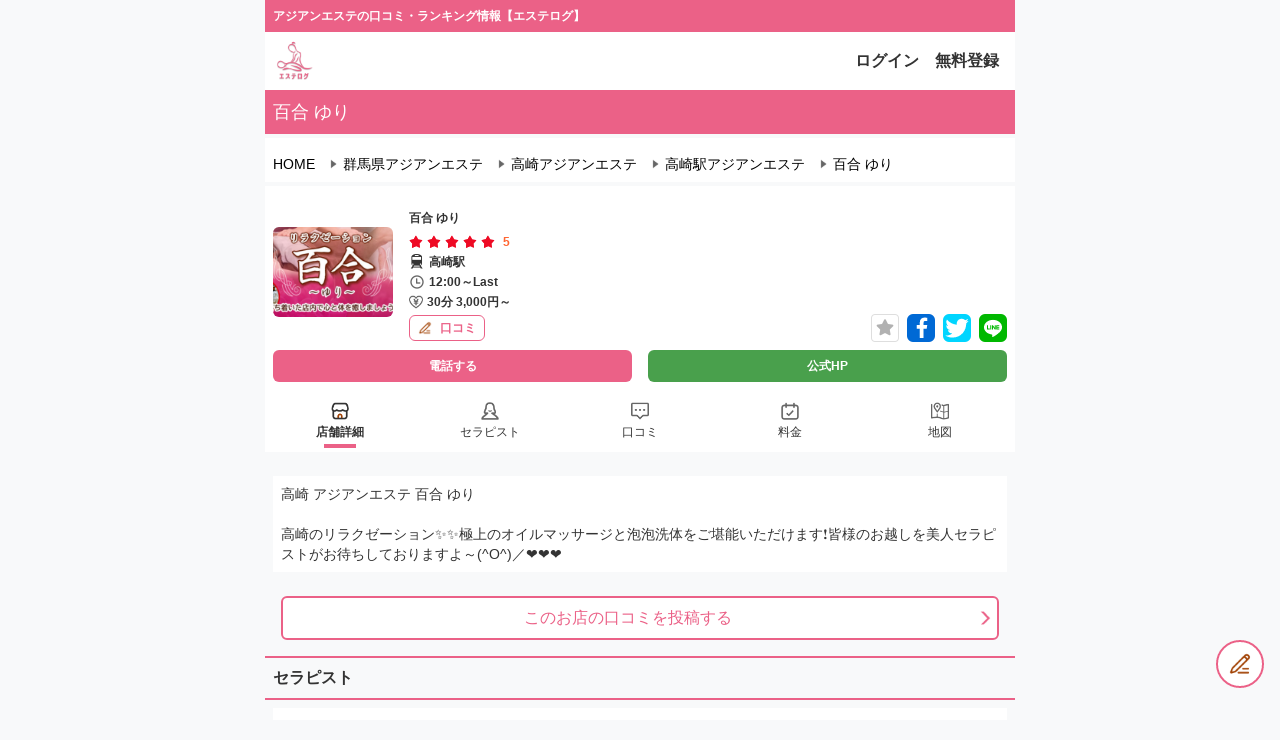

--- FILE ---
content_type: application/javascript; charset=UTF-8
request_url: https://www.estelog.com/_nuxt/4105d1d.js
body_size: 4159
content:
(window.webpackJsonp=window.webpackJsonp||[]).push([[12],{400:function(t,e,n){"use strict";var r={props:{desc:{type:String,default:"データなし"}}},l=n(11),component=Object(l.a)(r,(function(){var t=this,e=t._self._c;return e("div",{staticClass:"flex justify-center items-center py-16 bg-white"},[e("span",{staticClass:"text-center",domProps:{innerHTML:t._s(t.desc)}})])}),[],!1,null,null,null);e.a=component.exports},401:function(t,e,n){var content=n(405);content.__esModule&&(content=content.default),"string"==typeof content&&(content=[[t.i,content,""]]),content.locals&&(t.exports=content.locals);(0,n(64).default)("1ac053a8",content,!0,{sourceMap:!1})},404:function(t,e,n){"use strict";n(401)},405:function(t,e,n){var r=n(63)((function(i){return i[1]}));r.push([t.i,"[data-v-6502c15d] .van-pagination__item{color:#a14204}[data-v-6502c15d] .van-pagination__item--active{background-color:#a14204;color:#fff}[data-v-6502c15d] .van-pagination{border:1px solid #666}[data-v-6502c15d] .van-pagination>li{border-right:1px solid #666}[data-v-6502c15d] .van-pagination>li:last-child{border-right:none}",""]),r.locals={},t.exports=r},406:function(t,e,n){"use strict";n(137),n(94),n(138);var r={extends:n(136).a,props:{baseUrl:String,click:!1,showPageSize:{type:Number,default:5},pagination:{current:0,total:0,limit:20}},methods:{action:function(t){this.pagination.current=t,this.$emit("action")}},computed:{containQuery:function(){return!!this.baseUrl&&this.baseUrl.includes("?")},all:function(){if(this.pagination){var t=this.pagination,e=t.total,n=t.limit,r=e%n,l=(e-r)/n;return r>0&&(l+=1),l}return 1},total:function(){return parseInt(this.pagination.total)},cur:function(){return parseInt(this.pagination.current)},num:function(){return 5},indexs:function(){var t=1,e=this.all,n=[];for(this.all>=this.num&&(this.cur>3&&this.cur<this.all-2?(t=this.cur-(this.num-1)/2,e=this.cur+(this.num-1)/2):this.cur<=3?(t=1,e=this.num):(e=this.all,t=this.all-(this.num-1)));t<=e;)n.push(t),t++;return n}}},l=(n(404),n(11)),component=Object(l.a)(r,(function(){var t=this,e=t._self._c;return e("ul",{staticClass:"flex items-center justify-center py-2 bg-white mt-2"},[t.click?[t.cur>1?e("span",{staticClass:"p-2 px-3 border text-theme mr-1 cursor-pointer",on:{click:function(e){return e.stopPropagation(),t.action(t.cur-1)}}},[t._v("\n                <<\n            ")]):t._e(),t._v(" "),t._l(t.indexs,(function(n){return e("span",{staticClass:"p-2 px-3 border mr-1 cursor-pointer",class:{"bg-theme2 text-white":t.cur==n,"text-theme":t.cur!=n},on:{click:function(e){return e.stopPropagation(),t.action(n)}}},[t._v("\n                "+t._s(n)+"\n            ")])})),t._v(" "),t.cur!=t.all?e("span",{staticClass:"p-2 px-3 border text-theme mr-1 cursor-pointer",on:{click:function(e){return e.stopPropagation(),t.action(t.cur+1)}}},[t._v("\n                >>\n            ")]):t._e()]:[t.cur>1?e("a",{staticClass:"p-2 px-3 border text-theme mr-1",attrs:{href:t.baseUrl+(t.containQuery?"&":"?")+"page="+(t.cur-1)}},[t._v("\n                <<\n            ")]):t._e(),t._v(" "),t._l(t.indexs,(function(n){return e("a",{staticClass:"p-2 px-3 border mr-1",class:{"bg-theme2 text-white":t.cur==n,"text-theme":t.cur!=n},attrs:{href:t.baseUrl+(t.containQuery?"&":"?")+"page="+n}},[t._v("\n                "+t._s(n)+"\n            ")])})),t._v(" "),t.cur!=t.all?e("a",{staticClass:"p-2 px-3 border text-theme mr-1",attrs:{href:t.baseUrl+(t.containQuery?"&":"?")+"page="+(t.cur+1)}},[t._v("\n                >>\n            ")]):t._e()]],2)}),[],!1,null,"6502c15d",null);e.a=component.exports},413:function(t,e,n){var content=n(426);content.__esModule&&(content=content.default),"string"==typeof content&&(content=[[t.i,content,""]]),content.locals&&(t.exports=content.locals);(0,n(64).default)("3fcffaa4",content,!0,{sourceMap:!1})},418:function(t,e,n){"use strict";n(42);e.a={getQueryParams:function(t){for(var e=t.split("?"),n=e[e.length-1].split("&"),i=0;i<n.length;i++){var r=n[i].split("=");if(r[0]==variable)return"client"===variable&&r[1]&&localStorage.setItem(variable,r[1]),r[1]}},getFullPath:function(t){var path=t.path;return"https://www.estelog.com".concat(path)}}},421:function(t,e,n){var content=n(431);content.__esModule&&(content=content.default),"string"==typeof content&&(content=[[t.i,content,""]]),content.locals&&(t.exports=content.locals);(0,n(64).default)("93003982",content,!0,{sourceMap:!1})},423:function(t,e,n){var content=n(435);content.__esModule&&(content=content.default),"string"==typeof content&&(content=[[t.i,content,""]]),content.locals&&(t.exports=content.locals);(0,n(64).default)("58496a57",content,!0,{sourceMap:!1})},424:function(t,e,n){"use strict";var r={props:{schedule:Object,onlyToday:!1},computed:{hasSchedule:function(){return null!=this.schedule},working:function(){if(!this.hasSchedule)return!1;var t=new Date,e=function(t){return t>9?"".concat(t):"0".concat(t)};if(e(t.getFullYear())+"-"+e(t.getMonth()+1)+"-"+e(t.getDate())!=this.schedule.date)return!1;var n=e(t.getHours())+":"+e(t.getMinutes());return n>=this.schedule.start&&n<=this.schedule.end||void 0},isToday:function(){if(!this.hasSchedule)return!1;var t=new Date,e=function(t){return t>9?"".concat(t):"0".concat(t)};return e(t.getFullYear())+"-"+e(t.getMonth()+1)+"-"+e(t.getDate())==this.schedule.date}}},l=(n(425),n(11)),component=Object(l.a)(r,(function(){var t=this,e=t._self._c;return t.hasSchedule?e("div",{staticClass:"flex justify-center items-center py-3 text-white font-bold text-sm",class:{working:t.working,normal:!t.working}},[t.working?e("span",[t._v("現在出勤中")]):e("span",[t._v(t._s(t.schedule.start)+"~"+t._s(t.schedule.end))])]):t._e()}),[],!1,null,"bfe3bf10",null);e.a=component.exports},425:function(t,e,n){"use strict";n(413)},426:function(t,e,n){var r=n(63)((function(i){return i[1]}));r.push([t.i,".working[data-v-bfe3bf10]{background:rgba(233,16,16,.5)}.normal[data-v-bfe3bf10]{background:rgba(161,66,4,.5)}",""]),r.locals={},t.exports=r},428:function(t,e,n){"use strict";n(137);var r={props:{level:{type:Number,default:1}}},l=(n(430),n(11)),component=Object(l.a)(r,(function(){var t=this,e=t._self._c;return t.level?e("div",{staticClass:"flex justify-center items-center",class:{"rank-bg":t.level>6},staticStyle:{width:"30px",height:"30px"}},[1==t.level?e("nuxt-img",{staticClass:"w-full h-full",attrs:{alt:"icon",src:"/image/level_1.png"}}):2==t.level?e("nuxt-img",{staticClass:"w-full h-full",attrs:{alt:"icon",src:"/image/level_2.png"}}):3==t.level?e("nuxt-img",{staticClass:"w-full h-full",attrs:{alt:"icon",src:"/image/level_3.png"}}):4==t.level?e("nuxt-img",{staticClass:"w-full h-full",attrs:{alt:"icon",src:"/image/level_4.png"}}):5==t.level?e("nuxt-img",{staticClass:"w-full h-full",attrs:{alt:"icon",src:"/image/level_5.png"}}):6==t.level?e("nuxt-img",{staticClass:"w-full h-full",attrs:{alt:"icon",src:"/image/level_6.png"}}):e("span",{staticClass:"text-sm font-bold text-white"},[t._v(t._s(t.level>99?"99+":t.level))])],1):t._e()}),[],!1,null,"c698d276",null);e.a=component.exports},429:function(t,e,n){"use strict";var r=n(22),base=(n(50),n(42),n(137),n(136)),l=n(428),o=n(424),c={extends:base.a,components:{Rank:l.a,Status:o.a},props:{list:Array,page:{type:Number,default:1},limit:{type:Number,default:12},showRank:{type:Boolean,default:!0}}},h=(n(434),n(11)),component=Object(h.a)(c,(function(){var t=this,e=t._self._c;return e("div",{staticClass:"grid grid-cols-2 lg:grid-cols-3 gap-2"},t._l(t.list,(function(n,l){return e("nuxt-link",{key:"girls-"+l,staticClass:"bg-white rounded-md border",attrs:{to:"/girl/"+n.girl_id+".html"}},[e("div",{staticClass:"relative"},[e("nuxt-img",{directives:[{name:"lazy",rawName:"v-lazy",value:t.convert(n.avatar),expression:"convert(item.avatar)"}],staticClass:"w-full object-cover rounded-t-md girl-pic",attrs:Object(r.a)({alt:"icon",src:"/image/default.png"},"alt",n.name)}),t._v(" "),n.isNew?e("nuxt-img",{staticClass:"absolute left-0 top-0 w-12",attrs:{alt:"icon",src:"/image/girl_new.png"}}):e("Rank",{staticClass:"absolute left-1 top-1",attrs:{level:(t.page-1)*t.limit+l+1}}),t._v(" "),e("Status",{attrs:{schedule:n.attendance&&n.attendance.length>0?n.attendance[0]:null}})],1),t._v(" "),e("div",{staticClass:"p-2"},[e("div",{staticClass:"flex items-center"},[n.cup?e("span",{staticClass:"text-white font-bold px-2 bg-theme2 mr-2"},[t._v(t._s(n.cup))]):t._e(),t._v(" "),e("p",{staticClass:"font-bold max-line-1 flex-1"},[t._v(t._s(n.name))]),t._v(" "),e("span",{staticClass:"text-xs"},[t._v(t._s(n.age?"".concat(n.age).concat(t.$t("age")):""))])]),t._v(" "),n.shop_name?e("div",{staticClass:"flex items-center mt-1"},[e("nuxt-img",{staticClass:"w-4",attrs:{alt:"icon",src:"/image/shop.png"}}),t._v(" "),e("p",{staticClass:"max-line-1 flex-1 text-xs pl-2"},[t._v(t._s(n.shop_name))])],1):t._e(),t._v(" "),n.station?e("div",{staticClass:"flex items-center mt-1"},[e("nuxt-img",{staticClass:"w-4",attrs:{alt:"icon",src:"/image/station.png"}}),t._v(" "),e("p",{staticClass:"max-line-1 flex-1 text-xs pl-2"},[t._v(" "+t._s(n.station))])],1):t._e()])])})),1)}),[],!1,null,"1a24faa6",null);e.a=component.exports},430:function(t,e,n){"use strict";n(421)},431:function(t,e,n){var r=n(63)((function(i){return i[1]}));r.push([t.i,".rank-bg[data-v-c698d276]{background:rgba(0,0,0,.5);border-radius:15px}",""]),r.locals={},t.exports=r},434:function(t,e,n){"use strict";n(423)},435:function(t,e,n){var r=n(63)((function(i){return i[1]}));r.push([t.i,".girl-pic[data-v-1a24faa6]{height:240px}@media screen and (max-width:640px){.girl-pic[data-v-1a24faa6]{height:180px}}",""]),r.locals={},t.exports=r},647:function(t,e,n){"use strict";n.r(e);n(39),n(85);var r=n(29),l=n(23),o=(n(78),n(50),n(42),n(66),n(21),n(69),n(70),n(437)),c=n(433),h=n(429),d=n(406),f=n(400),m=n(432),v=n(65),_=n(414),base=n(136),x=n(418),w={extends:base.a,components:{ShopTop:o.a,ShopMenu:c.a,Girls:h.a,Pagination:d.a,Empty:f.a,Shop:m.a},head:function(){var title="".concat(this.shop.name,"｜セラピスト一覧【エステログ】"),t="".concat(this.shop.name,"（").concat(this.shop.station,"のアジアンエステ）のセラピスト一覧ページです。【エステログ】で").concat(this.shop.name,"のセラピストをチェックしよう。"),e="".concat(this.shop.name);this.shop.areaIds.map((function(t){e+=",".concat(t.name)})),e+=",".concat(this.shop.station);var n="".concat(this.fullUrl),image="".concat(this.shop.pic);return{title:title,meta:[{hid:"description",name:"description",content:t},{hid:"keywords",name:"keywords",content:e},{hid:"og:title",property:"og:title",content:title},{hid:"og:description",property:"og:description",content:t},{hid:"og:image",property:"og:image",content:image},{hid:"og:url",property:"og:url",content:n},{name:"twitter:card",content:"summary_large_image"},{hid:"twitter:title",name:"twitter:title",content:title},{hid:"twitter:description",name:"twitter:description",content:t},{hid:"twitter:image",name:"twitter:image",content:image}],link:[{rel:"canonical",href:n}]}},asyncData:function(t){return Object(l.a)(regeneratorRuntime.mark((function e(){var n,l,o,c,h,d,f,m,w,y,C,k,S,j,title,U;return regeneratorRuntime.wrap((function(e){for(;;)switch(e.prev=e.next){case 0:return n=t.params,l=t.query,o=t.req,c=t.error,h=t.route,e.prev=1,d=n.shopid,f=d,(m=l.page||1)<1&&(m=1),w=12,e.next=9,Promise.all([v.a.getShop({shop_id:f},o),v.a.shopGirl({shop_id:f,page:m,limit:w}),v.a.shopAlbum({shop_id:f,page:1,limit:9})]);case 9:if(y=e.sent,C=Object(r.a)(y,3),k=C[0],S=C[1],j=C[2],!k.shop){e.next=17;break}e.next=18;break;case 17:return e.abrupt("return",c({statusCode:404}));case 18:return k.shop.star=Object(_.a)(k.shop.star),title="".concat(k.shop.name,"｜セラピスト一覧【エステログ】"),U="".concat(k.shop.name,"（").concat(k.shop.station,"のアジアンエステ）のセラピスト一覧ページです。【エステログ】で").concat(k.shop.name,"のセラピ\nストをチェックしよう。"),e.abrupt("return",{shopId:f,title:title,description:U,girls:S.list||[],shop:k.shop,pics:j,pagination:{current:m,total:S.total||0,limit:w},fullUrl:x.a.getFullPath(h)});case 24:return e.prev=24,e.t0=e.catch(1),e.abrupt("return",c({statusCode:404}));case 27:case"end":return e.stop()}}),e,null,[[1,24]])})))()},computed:{baseUrl:function(){return"".concat(this.getBaseUrl(this.shop.areaIds),"/").concat(this.shopId)}},mounted:function(){}},y=n(11),component=Object(y.a)(w,(function(){var t=this,e=t._self._c;return e("div",[e("ShopTop",{attrs:{shop:t.shop,pics:t.pics,title:t.title,url:t.fullUrl,description:t.description}}),t._v(" "),e("ShopMenu",{attrs:{shop:t.shop,baseUrl:t.baseUrl,current:1}}),t._v(" "),e("div",{staticClass:"px-2"},[e("Girls",{attrs:{list:t.girls}}),t._v(" "),t.pagination.total>0?e("Pagination",{attrs:{pagination:t.pagination,baseUrl:t.baseUrl+"/girls.html"}}):e("Empty")],1),t._v(" "),e("Shop",{attrs:{shop:t.shop}})],1)}),[],!1,null,null,null);e.default=component.exports}}]);

--- FILE ---
content_type: application/javascript; charset=UTF-8
request_url: https://www.estelog.com/_nuxt/7e08991.js
body_size: 4700
content:
/*! For license information please see LICENSES */
(window.webpackJsonp=window.webpackJsonp||[]).push([[15],{418:function(t,e,n){"use strict";n(42);e.a={getQueryParams:function(t){for(var e=t.split("?"),n=e[e.length-1].split("&"),i=0;i<n.length;i++){var r=n[i].split("=");if(r[0]==variable)return"client"===variable&&r[1]&&localStorage.setItem(variable,r[1]),r[1]}},getFullPath:function(t){var path=t.path;return"https://www.estelog.com".concat(path)}}},456:function(t,e,n){"use strict";n(21),n(50),n(42);function r(t,e,n,r){return new(n||(n=Promise))((function(o,c){function l(t){try{d(r.next(t))}catch(t){c(t)}}function h(t){try{d(r.throw(t))}catch(t){c(t)}}function d(t){var e;t.done?o(t.value):(e=t.value,e instanceof n?e:new n((function(t){t(e)}))).then(l,h)}d((r=r.apply(t,e||[])).next())}))}var o=function t(a,b){if(a===b)return!0;if(a&&b&&"object"==typeof a&&"object"==typeof b){if(a.constructor!==b.constructor)return!1;var e,i,n;if(Array.isArray(a)){if((e=a.length)!=b.length)return!1;for(i=e;0!=i--;)if(!t(a[i],b[i]))return!1;return!0}if(a.constructor===RegExp)return a.source===b.source&&a.flags===b.flags;if(a.valueOf!==Object.prototype.valueOf)return a.valueOf()===b.valueOf();if(a.toString!==Object.prototype.toString)return a.toString()===b.toString();if((e=(n=Object.keys(a)).length)!==Object.keys(b).length)return!1;for(i=e;0!=i--;)if(!Object.prototype.hasOwnProperty.call(b,n[i]))return!1;for(i=e;0!=i--;){var r=n[i];if(!t(a[r],b[r]))return!1}return!0}return a!=a&&b!=b};const c="__googleMapsScriptId";var l;!function(t){t[t.INITIALIZED=0]="INITIALIZED",t[t.LOADING=1]="LOADING",t[t.SUCCESS=2]="SUCCESS",t[t.FAILURE=3]="FAILURE"}(l||(l={}));class h{constructor({apiKey:t,authReferrerPolicy:e,channel:n,client:r,id:l=c,language:d,libraries:m=[],mapIds:f,nonce:v,region:y,retries:w=3,url:I="https://maps.googleapis.com/maps/api/js",version:S}){if(this.callbacks=[],this.done=!1,this.loading=!1,this.errors=[],this.apiKey=t,this.authReferrerPolicy=e,this.channel=n,this.client=r,this.id=l||c,this.language=d,this.libraries=m,this.mapIds=f,this.nonce=v,this.region=y,this.retries=w,this.url=I,this.version=S,h.instance){if(!o(this.options,h.instance.options))throw new Error(`Loader must not be called again with different options. ${JSON.stringify(this.options)} !== ${JSON.stringify(h.instance.options)}`);return h.instance}h.instance=this}get options(){return{version:this.version,apiKey:this.apiKey,channel:this.channel,client:this.client,id:this.id,libraries:this.libraries,language:this.language,region:this.region,mapIds:this.mapIds,nonce:this.nonce,url:this.url,authReferrerPolicy:this.authReferrerPolicy}}get status(){return this.errors.length?l.FAILURE:this.done?l.SUCCESS:this.loading?l.LOADING:l.INITIALIZED}get failed(){return this.done&&!this.loading&&this.errors.length>=this.retries+1}createUrl(){let t=this.url;return t+="?callback=__googleMapsCallback",this.apiKey&&(t+=`&key=${this.apiKey}`),this.channel&&(t+=`&channel=${this.channel}`),this.client&&(t+=`&client=${this.client}`),this.libraries.length>0&&(t+=`&libraries=${this.libraries.join(",")}`),this.language&&(t+=`&language=${this.language}`),this.region&&(t+=`&region=${this.region}`),this.version&&(t+=`&v=${this.version}`),this.mapIds&&(t+=`&map_ids=${this.mapIds.join(",")}`),this.authReferrerPolicy&&(t+=`&auth_referrer_policy=${this.authReferrerPolicy}`),t}deleteScript(){const script=document.getElementById(this.id);script&&script.remove()}load(){return this.loadPromise()}loadPromise(){return new Promise(((t,e)=>{this.loadCallback((n=>{n?e(n.error):t(window.google)}))}))}importLibrary(t){return this.execute(),google.maps.importLibrary(t)}loadCallback(t){this.callbacks.push(t),this.execute()}setScript(){var t,e;if(document.getElementById(this.id))return void this.callback();const n={key:this.apiKey,channel:this.channel,client:this.client,libraries:this.libraries.length&&this.libraries,v:this.version,mapIds:this.mapIds,language:this.language,region:this.region,authReferrerPolicy:this.authReferrerPolicy};Object.keys(n).forEach((t=>!n[t]&&delete n[t])),(null===(e=null===(t=null===window||void 0===window?void 0:window.google)||void 0===t?void 0:t.maps)||void 0===e?void 0:e.importLibrary)||(g=>{let t,a,e,p="The Google Maps JavaScript API",n="google",o="importLibrary",q="__ib__",c=document,b=window;b=b[n]||(b[n]={});const l=b.maps||(b.maps={}),h=new Set,d=new URLSearchParams,u=()=>t||(t=new Promise(((o,m)=>r(this,void 0,void 0,(function*(){var r;for(e in yield a=c.createElement("script"),a.id=this.id,d.set("libraries",[...h]+""),g)d.set(e.replace(/[A-Z]/g,(t=>"_"+t[0].toLowerCase())),g[e]);d.set("callback",n+".maps."+q),a.src=this.url+"?"+d,l[q]=o,a.onerror=()=>t=m(Error(p+" could not load.")),a.nonce=this.nonce||(null===(r=c.querySelector("script[nonce]"))||void 0===r?void 0:r.nonce)||"",c.head.append(a)})))));l[o]?console.warn(p+" only loads once. Ignoring:",g):l[o]=(t,...e)=>h.add(t)&&u().then((()=>l[o](t,...e)))})(n);const o=this.libraries.map((t=>this.importLibrary(t)));o.length||o.push(this.importLibrary("core")),Promise.all(o).then((()=>this.callback()),(t=>{const e=new ErrorEvent("error",{error:t});this.loadErrorCallback(e)}))}reset(){this.deleteScript(),this.done=!1,this.loading=!1,this.errors=[],this.onerrorEvent=null}resetIfRetryingFailed(){this.failed&&this.reset()}loadErrorCallback(t){if(this.errors.push(t),this.errors.length<=this.retries){const t=this.errors.length*Math.pow(2,this.errors.length);console.error(`Failed to load Google Maps script, retrying in ${t} ms.`),setTimeout((()=>{this.deleteScript(),this.setScript()}),t)}else this.onerrorEvent=t,this.callback()}callback(){this.done=!0,this.loading=!1,this.callbacks.forEach((t=>{t(this.onerrorEvent)})),this.callbacks=[]}execute(){if(this.resetIfRetryingFailed(),this.done)this.callback();else{if(window.google&&window.google.maps&&window.google.maps.version)return console.warn("Google Maps already loaded outside @googlemaps/js-api-loader.This may result in undesirable behavior as options and script parameters may not match."),void this.callback();this.loading||(this.loading=!0,this.setScript())}}}var d={extends:n(136).a,props:{shop:Object},data:function(){return{lat:"",lng:"",address:""}},methods:{initMap:function(){var t=new h({apiKey:"AIzaSyDLiFD9qboNBLPDW0CtcQVt7q2EnEMCpOw",version:"weekly",libraries:["places"]}),e=this,address=this.shop.address;this.address=address;for(var n=function(t,address){return new Promise((function(e,n){t.geocode({address:address},(function(t,r){if("OK"===r){var o=t[0].geometry.location;e(o)}else n()}))}))},r=1,area="",o=this.shop.areaIds;r<o.length;r++){var c=o[r];1==r?area=c.name:area+=""+c.name}t.load().then((function(t){var r=new t.maps.Geocoder;n(r,area).then((function(o){n(r,address).then((function(n){var map=new t.maps.Map(document.getElementById("mapBox"),{center:o,zoom:16}),marker=new t.maps.Marker({position:n,title:address,map:map,animation:t.maps.Animation.DROP}),r=new t.maps.InfoWindow;t.maps.event.addListener(marker,"click",(function(t){r.setContent('<div><h2 style="font-weight:bold;font-size:18px;">店舗:'.concat(e.shop.name,"</h2><p>").concat(address,"</p></div>")),r.open(map,marker)})),r.setContent('<div><h2 style="font-weight:bold;font-size:18px;">店舗:'.concat(e.shop.name,"</h2><p>").concat(address,"</p></div>")),r.open(map,marker)})).catch((function(t){}))})).catch((function(t){}))})).catch((function(t){console.log(t)}))},direct:function(){var t="".concat(this.address),e="https://www.google.com/maps/dir/?api=1&destination=".concat(encodeURIComponent(t));window.open(e)}},mounted:function(){this.initMap()}},m=d,f=n(11),component=Object(f.a)(m,(function(){var t=this,e=t._self._c;return e("div",[e("h3",{staticClass:"border-top-theme-2 border-bottom-theme-2 font-bold py-2 px-2 mt-2"},[t._v("地図・アクセス")]),t._v(" "),e("div",{staticClass:"p-2"},[e("p",{staticClass:"text-md font-bold mt-2"},[t._v(t._s(t.address))]),t._v(" "),e("div",{staticClass:"bg-gray-100 mt-2",staticStyle:{height:"247px"},attrs:{id:"mapBox"}}),t._v(" "),e("div",{staticClass:"flex border-theme-2 justify-center items-center py-2 mt-2 rounded-md",on:{click:function(e){return e.stopPropagation(),t.direct.apply(null,arguments)}}},[e("nuxt-img",{staticStyle:{width:"16px"},attrs:{alt:"icon",src:"/image/location.png"}}),t._v(" "),e("span",{staticClass:"text-xs ml-1 text-theme font-bold"},[t._v("アクセス")])],1)])])}),[],!1,null,null,null);e.a=component.exports},649:function(t,e,n){"use strict";n.r(e);n(39),n(85);var r=n(23),o=(n(78),n(50),n(42),n(66),n(437)),c=n(433),l=n(432),h=n(65),map=n(456),d=n(414),base=n(136),m=n(418),f={extends:base.a,components:{ShopTop:o.a,ShopMenu:c.a,Shop:l.a,Map:map.a},head:function(){var title="".concat(this.shop.name,"｜MAP・アクセス【エステログ】"),t="".concat(this.shop.name,"（").concat(this.shop.station,"のアジアンエステ）のMAP・アクセスページです。【エステログ】で").concat(this.shop.name,"のMAP・アクセスをチェックしよう。"),e="".concat(this.shop.name);this.shop.areaIds.map((function(t){e+=",".concat(t.name)})),e+=",".concat(this.shop.station);var n="".concat(this.fullUrl),image="".concat(this.shop.pic);return{title:title,meta:[{hid:"description",name:"description",content:t},{hid:"keywords",name:"keywords",content:e},{hid:"og:title",property:"og:title",content:title},{hid:"og:description",property:"og:description",content:t},{hid:"og:image",property:"og:image",content:image},{hid:"og:url",property:"og:url",content:n},{name:"twitter:card",content:"summary_large_image"},{hid:"twitter:title",name:"twitter:title",content:title},{hid:"twitter:description",name:"twitter:description",content:t},{hid:"twitter:image",name:"twitter:image",content:image}],link:[{rel:"canonical",href:n}]}},asyncData:function(t){return Object(r.a)(regeneratorRuntime.mark((function e(){var n,r,o,c,l,f,v,y,title,w;return regeneratorRuntime.wrap((function(e){for(;;)switch(e.prev=e.next){case 0:return n=t.params,t.query,r=t.req,o=t.error,c=t.route,e.prev=1,l=n.shopid,f=l,e.next=6,h.a.getShop({shop_id:f},r);case 6:return v=e.sent,e.next=9,h.a.shopAlbum({shop_id:f,page:1,limit:9});case 9:if(y=e.sent,!v.shop){e.next=13;break}e.next=14;break;case 13:return e.abrupt("return",o({statusCode:404}));case 14:return title="".concat(v.shop.name,"｜MAP・アクセス【エステログ】"),w="".concat(v.shop.name,"（").concat(v.shop.station,"のアジアンエステ）のMAP・アクセスページです。【エステログ】で").concat(v.shop.name,"のMAP・アクセスをチェックしよう。"),v.shop.star=Object(d.a)(v.shop.star),e.abrupt("return",{shopId:f,title:title,description:w,shop:v.shop,pics:y,fullUrl:m.a.getFullPath(c)});case 20:return e.prev=20,e.t0=e.catch(1),e.abrupt("return",o({statusCode:404}));case 23:case"end":return e.stop()}}),e,null,[[1,20]])})))()},computed:{baseUrl:function(){return"".concat(this.getBaseUrl(this.shop.areaIds),"/").concat(this.shopId)}},mounted:function(){}},v=n(11),component=Object(v.a)(f,(function(){var t=this,e=t._self._c;return e("div",[e("ShopTop",{attrs:{shop:t.shop,pics:t.pics,title:t.title,description:t.description,url:t.fullUrl}}),t._v(" "),e("ShopMenu",{attrs:{shop:t.shop,baseUrl:t.baseUrl,current:4}}),t._v(" "),e("Map",{attrs:{shop:t.shop}}),t._v(" "),e("Shop",{attrs:{shop:t.shop}})],1)}),[],!1,null,null,null);e.default=component.exports}}]);

--- FILE ---
content_type: application/javascript; charset=UTF-8
request_url: https://www.estelog.com/_nuxt/7d34b45.js
body_size: 5607
content:
(window.webpackJsonp=window.webpackJsonp||[]).push([[2],{402:function(t,e,n){var content=n(410);content.__esModule&&(content=content.default),"string"==typeof content&&(content=[[t.i,content,""]]),content.locals&&(t.exports=content.locals);(0,n(64).default)("3fc3ec3e",content,!0,{sourceMap:!1})},408:function(t,e,n){"use strict";n(50);var r={name:"index.vue",props:{urls:[]}},o=(n(409),n(11)),component=Object(o.a)(r,(function(){var t=this,e=t._self._c;return e("div",{staticClass:"flex whitespace-nowrap justify-start items-center bg-white px-2 py-2 text-xs lg:text-sm my-1 text-black auto-fit"},t._l(t.urls,(function(n,r){return e("div",{staticClass:"flex items-center mt-2 mr-2",staticStyle:{"flex-wrap":"nowrap"}},[0!=r?e("nuxt-img",{staticClass:"mx-1",staticStyle:{width:"12px"},attrs:{alt:"icon",src:"/image/right-triangle.png"}}):t._e(),t._v(" "),e("a",{attrs:{href:n.url}},[t._v(t._s(n.name))])],1)})),0)}),[],!1,null,"5ec9393a",null);e.a=component.exports},409:function(t,e,n){"use strict";n(402)},410:function(t,e,n){var r=n(63)((function(i){return i[1]}));r.push([t.i,".auto-fit[data-v-5ec9393a]{flex-wrap:wrap}@media screen and (max-width:640px){.auto-fit[data-v-5ec9393a]{flex-wrap:nowrap;overflow-x:auto}.auto-fit[data-v-5ec9393a]::-webkit-scrollbar{height:0}.auto-fit[data-v-5ec9393a]::-webkit-scrollbar-thumb{background-color:transparent}}",""]),r.locals={},t.exports=r},414:function(t,e,n){"use strict";n.d(e,"a",(function(){return r}));n(415),n(21),n(67);var r=function(t){if(t){var e=parseFloat(t.toString()).toFixed(0);return(e=parseInt("".concat(e)))<=0?5:e}return 5}},415:function(t,e,n){"use strict";var r=n(12),o=n(14),c=n(95),l=n(285),h=n(284),d=n(13),m=RangeError,f=String,v=Math.floor,x=o(h),_=o("".slice),w=o(1..toFixed),y=function(t,e,n){return 0===e?n:e%2==1?y(t,e-1,n*t):y(t*t,e/2,n)},k=function(data,t,e){for(var n=-1,r=e;++n<6;)r+=t*data[n],data[n]=r%1e7,r=v(r/1e7)},C=function(data,t){for(var e=6,n=0;--e>=0;)n+=data[e],data[e]=v(n/t),n=n%t*1e7},S=function(data){for(var t=6,s="";--t>=0;)if(""!==s||0===t||0!==data[t]){var e=f(data[t]);s=""===s?e:s+x("0",7-e.length)+e}return s};r({target:"Number",proto:!0,forced:d((function(){return"0.000"!==w(8e-5,3)||"1"!==w(.9,0)||"1.25"!==w(1.255,2)||"1000000000000000128"!==w(0xde0b6b3a7640080,0)}))||!d((function(){w({})}))},{toFixed:function(t){var e,n,r,o,h=l(this),d=c(t),data=[0,0,0,0,0,0],v="",w="0";if(d<0||d>20)throw m("Incorrect fraction digits");if(h!=h)return"NaN";if(h<=-1e21||h>=1e21)return f(h);if(h<0&&(v="-",h=-h),h>1e-21)if(n=(e=function(t){for(var e=0,n=t;n>=4096;)e+=12,n/=4096;for(;n>=2;)e+=1,n/=2;return e}(h*y(2,69,1))-69)<0?h*y(2,-e,1):h/y(2,e,1),n*=4503599627370496,(e=52-e)>0){for(k(data,0,n),r=d;r>=7;)k(data,1e7,0),r-=7;for(k(data,y(10,r,1),0),r=e-1;r>=23;)C(data,1<<23),r-=23;C(data,1<<r),k(data,1,1),C(data,2),w=S(data)}else k(data,0,n),k(data,1<<-e,0),w=S(data)+x("0",d);return w=d>0?v+((o=w.length)<=d?"0."+x("0",d-o)+w:_(w,0,o-d)+"."+_(w,o-d)):v+w}})},432:function(t,e,n){"use strict";n(50);var r=n(23),o=(n(78),{extends:n(136).a,props:{shop:{}},methods:{call:function(){var t=this;return Object(r.a)(regeneratorRuntime.mark((function e(){return regeneratorRuntime.wrap((function(e){for(;;)switch(e.prev=e.next){case 0:if(!(t.shop.phone&&t.shop.phone.length>0)){e.next=5;break}return e.next=3,confirm(t.$t("shopInfo.nowCall"));case 3:if(!e.sent){e.next=5;break}location.href="tel://shop.phone";case 5:case"end":return e.stop()}}),e)})))()}}}),c=(n(473),n(11)),component=Object(c.a)(o,(function(){var t=this,e=t._self._c;return e("div",[e("h3",{staticClass:"border-top-theme-2 border-bottom-theme-2 font-bold py-2 px-2 my-2"},[t._v(t._s(t.$t("me.shopInfo")))]),t._v(" "),e("div",{staticClass:"p-2"},[e("table",{staticClass:"w-full text-xs"},[e("tr",[e("th",[t._v(t._s(t.$t("sign.shopName")))]),t._v(" "),e("td",[t._v(t._s(t.shop.name))])]),t._v(" "),e("tr",[e("th",[t._v(t._s(t.$t("shopInfo.phone")))]),t._v(" "),e("td",[e("div",{staticClass:"flex items-center call",on:{click:function(e){return e.stopPropagation(),t.call.apply(null,arguments)}}},[e("nuxt-img",{staticStyle:{width:"16px"},attrs:{alt:"icon",src:"/image/phone.png"}}),t._v(" "),e("span",{staticClass:"text-theme ml-1"},[t._v(t._s(t.shop.phone))])],1)])]),t._v(" "),e("tr",[e("th",[t._v(t._s(t.$t("shopInfo.work")))]),t._v(" "),e("td",[t._v(t._s(t.shop.time))])]),t._v(" "),e("tr",[e("th",[t._v(t._s(t.$t("website")))]),t._v(" "),t.shop.website?e("td",[e("a",{attrs:{href:t.shop.website,target:"_blank"}},[t._v(t._s(t.shop.website))])]):e("td")]),t._v(" "),e("tr",[e("th",[t._v("ツイッター")]),t._v(" "),t.shop.twitter?e("td",[e("a",{attrs:{href:t.shop.twitter,target:"_blank"}},[t._v(t._s(t.shop.twitter))])]):e("td")]),t._v(" "),e("tr",[e("th",[t._v("最安値料金")]),t._v(" "),e("td",[t._v(t._s(t.shop.minute)+"分"+t._s(t._f("numberFmt")(t.shop.price))+"円")])]),t._v(" "),e("tr",[e("th",[t._v(t._s(t.$t("shopInfo.area")))]),t._v(" "),e("td",[t._v("\n                       "+t._s(t.shop.areaIds[0].name)+"\n                   ")])]),t._v(" "),t.shop.areaIds.length>1?e("tr",[e("th",[t._v("都道府県")]),t._v(" "),e("td",[e("a",{attrs:{href:"/"+t.shop.areaIds[1].code+".html"}},[t._v(t._s(t.shop.areaIds[1].name))])])]):t._e(),t._v(" "),t.shop.areaIds.length>2?e("tr",[e("th",[t._v("エリア")]),t._v(" "),e("td",[e("a",{attrs:{href:"/"+t.shop.areaIds[1].code+"/"+t.shop.areaIds[2].id+"/station/all.html"}},[t._v(t._s(t.shop.areaIds[2].name))])])]):t._e(),t._v(" "),e("tr",[e("th",[t._v("駅")]),t._v(" "),e("td",[e("a",{attrs:{href:"/"+t.shop.areaIds[1].code+"/"+t.shop.areaIds[2].id+"/station/"+t.shop.station_id+".html"}},[t._v(t._s(t.shop.station))])])]),t._v(" "),e("tr",[e("th",[t._v("アクセス")]),t._v(" "),t.shop.distance_station?e("td",[t._v("\n                       "+t._s(t.shop.distance_station)+"\n                   ")]):e("td")]),t._v(" "),e("tr",[e("th",[t._v("住所")]),t._v(" "),e("td",[e("a",{attrs:{href:"https://www.google.com/maps/dir/?api=1&destination=".concat(encodeURIComponent(t.shop.address)),target:"_blank"}},[t._v(" "+t._s(t.shop.address))])])])])])])}),[],!1,null,"b08818a2",null);e.a=component.exports},433:function(t,e,n){"use strict";n(43),n(79),n(50);var r={props:{baseUrl:String,current:0,shop:Object},methods:{getShopName:function(){var t;return t=this.shop.name,"".concat(t).replace("/","").replace("（","(").replace("）",")").replace(/[\s\n]/g,"-")}}},o=n(11),component=Object(o.a)(r,(function(){var t=this,e=t._self._c;return e("div",{staticClass:"bg-white flex items-center sticky top-0 py-2",staticStyle:{height:"54px","z-index":"4"},attrs:{id:"shopMenu"}},[e("nuxt-link",{staticClass:"flex-1 flex flex-col items-center justify-center",attrs:{to:t.baseUrl+"/"+t.getShopName()+".html"}},[0==t.current?e("nuxt-img",{staticStyle:{width:"18px"},attrs:{alt:"icon",src:"/image/shop.png"}}):e("nuxt-img",{staticStyle:{width:"18px"},attrs:{alt:"icon",src:"/image/shop_.png"}}),t._v(" "),e("span",{staticClass:"text-xs mt-1",class:{"font-bold":0==t.current}},[t._v(t._s(t.$t("shopDetail.shop")))]),t._v(" "),e("span",{staticClass:"h-1 w-8 mt-1",class:{"bg-theme2":0==t.current,"bg-white":0!=t.current}})],1),t._v(" "),e("nuxt-link",{staticClass:"flex-1 flex flex-col items-center justify-center",attrs:{to:t.baseUrl+"/"+t.getShopName()+"/girls.html"}},[1==t.current?e("nuxt-img",{staticStyle:{width:"18px"},attrs:{alt:"icon",src:"/image/girls.png"}}):e("nuxt-img",{staticStyle:{width:"18px"},attrs:{alt:"icon",src:"/image/girls_.png"}}),t._v(" "),e("span",{staticClass:"text-xs mt-1",class:{"font-bold":1==t.current}},[t._v(t._s(t.$t("shopDetail.girl")))]),t._v(" "),e("span",{staticClass:"h-1 w-8 mt-1",class:{"bg-theme2":1==t.current,"bg-white":1!=t.current}})],1),t._v(" "),e("nuxt-link",{staticClass:"flex-1 flex flex-col items-center justify-center",attrs:{to:t.baseUrl+"/"+t.getShopName()+"/comments.html"}},[2==t.current?e("nuxt-img",{staticStyle:{width:"18px"},attrs:{alt:"icon",src:"/image/comments.png"}}):e("nuxt-img",{staticStyle:{width:"18px"},attrs:{alt:"icon",src:"/image/comments_.png"}}),t._v(" "),e("span",{staticClass:"text-xs mt-1",class:{"font-bold":2==t.current}},[t._v(t._s(t.$t("comment")))]),t._v(" "),e("span",{staticClass:"h-1 w-8 mt-1",class:{"bg-theme2":2==t.current,"bg-white":2!=t.current}})],1),t._v(" "),e("nuxt-link",{staticClass:"flex-1 flex flex-col items-center justify-center",attrs:{to:t.baseUrl+"/"+t.getShopName()+"/combo.html"}},[3==t.current?e("nuxt-img",{staticStyle:{width:"18px"},attrs:{alt:"icon",src:"/image/schedule.png"}}):e("nuxt-img",{staticStyle:{width:"18px"},attrs:{alt:"icon",src:"/image/schedule_.png"}}),t._v(" "),e("span",{staticClass:"text-xs mt-1",class:{"font-bold":3==t.current}},[t._v(t._s(t.$t("price")))]),t._v(" "),e("span",{staticClass:"h-1 w-8 mt-1",class:{"bg-theme2":3==t.current,"bg-white":3!=t.current}})],1),t._v(" "),e("nuxt-link",{staticClass:"flex-1 flex flex-col items-center justify-center",attrs:{to:t.baseUrl+"/"+t.getShopName()+"/map.html"}},[4==t.current?e("nuxt-img",{staticStyle:{width:"18px"},attrs:{alt:"icon",src:"/image/map.png"}}):e("nuxt-img",{staticStyle:{width:"18px"},attrs:{alt:"icon",src:"/image/map_.png"}}),t._v(" "),e("span",{staticClass:"text-xs mt-1",class:{"font-bold":4==t.current}},[t._v(t._s(t.$t("shopDetail.map")))]),t._v(" "),e("span",{staticClass:"h-1 w-8 mt-1",class:{"bg-theme2":4==t.current,"bg-white":4!=t.current}})],1)],1)}),[],!1,null,null,null);e.a=component.exports},437:function(t,e,n){"use strict";n(50);var r=n(23),base=(n(78),n(42),n(43),n(79),n(39),n(85),n(174),n(136)),o=n(65),nav=n(408),c={extends:base.a,components:{Nav:nav.a},props:{pics:{type:Array|Object,default:[]},shop:Object,girl:Object,title:"",description:"",url:""},data:function(){return{index:0,current:0}},computed:{urls:function(){var t=[];t.push({name:"HOME",url:"/"});var e=this.shop.areaIds;return e.length>=2&&t.push({name:"".concat(e[1].name,"アジアンエステ"),url:"/".concat(e[1].code,".html")}),e.length>2&&0!=e[2].id&&t.push({name:"".concat(e[2].name,"アジアンエステ"),url:"/".concat(e[1].code,"/").concat(e[2].id,"/station/all.html")}),e.length>2&&0!=e[2].id&&0!=this.shop.station_id&&t.push({name:"".concat(this.shop.station,"アジアンエステ"),url:"/".concat(e[1].code,"/").concat(e[2].id,"/station/").concat(this.shop.station_id,".html")}),t.push({name:this.shop.name,url:this.getBaseUrl(e)+"/".concat(this.shop.shop_id,".html")}),null!=this.girl&&t.push({name:this.girl.name,url:"/girl/".concat(this.girl.id,".html")}),t}},methods:{onChange:function(t){this.current=t},wordsLimit:function(t){return"".concat(t).length>6?"".concat(t).substring(0,4)+"'''":t},share:function(t){var e=this.url.replace("-","");if("facebook"!==t){var n="".concat(this.title,"%0A").concat(this.description.length>40?this.description.substr(0,40):this.description,"%0A").concat(e);"twitter"!==t?"line"!==t||(navigator.userAgent.match(/(phone|pad|pod|iPhone|iPod|ios|iPad|Android|Mobile|BlackBerry|IEMobile|MQQBrowser|JUC|Fennec|wOSBrowser|BrowserNG|WebOS|Symbian|Windows Phone)/i)?window.open(" https://line.me/R/share?text="+n):window.open("https://social-plugins.line.me/lineit/share?url="+encodeURIComponent(e))):window.open("https://twitter.com/intent/tweet?text="+n)}else window.open("https://www.facebook.com/sharer/sharer.php?u="+e)},follow:function(){var t=this;return Object(r.a)(regeneratorRuntime.mark((function e(){return regeneratorRuntime.wrap((function(e){for(;;)switch(e.prev=e.next){case 0:if(t.checkLogin()){e.next=2;break}return e.abrupt("return");case 2:if(t.showLoading(),!t.shop.is_like){e.next=8;break}return e.next=6,o.a.likeDel({type:1,id:t.shop.shop_id}).then((function(e){t.hideLoading(),t.shop.is_like=!1})).catch((function(e){var n=e.msg;t.hideLoading(),t.showToast(n)}));case 6:e.next=10;break;case 8:return e.next=10,o.a.likeAdd({type:1,id:t.shop.shop_id}).then((function(e){t.hideLoading(),t.shop.is_like=!0})).catch((function(e){var n=e.msg;t.hideLoading(),t.showToast(n)}));case 10:case"end":return e.stop()}}),e)})))()},call:function(){var t=this;return Object(r.a)(regeneratorRuntime.mark((function e(){return regeneratorRuntime.wrap((function(e){for(;;)switch(e.prev=e.next){case 0:if(!(t.shop.phone&&t.shop.phone.length>0)){e.next=5;break}return e.next=3,confirm(t.$t("shopInfo.nowCall"));case 3:if(!e.sent){e.next=5;break}location.href="tel://shop.phone";case 5:case"end":return e.stop()}}),e)})))()},line:function(){var t=this;return Object(r.a)(regeneratorRuntime.mark((function e(){return regeneratorRuntime.wrap((function(e){for(;;)switch(e.prev=e.next){case 0:t.shop.line&&t.shop.line.length>0&&window.open(t.shop.line);case 1:case"end":return e.stop()}}),e)})))()}}},l=(n(579),n(11)),component=Object(l.a)(c,(function(){var t=this,e=t._self._c;return e("div",{staticClass:"text-xs"},[e("h2",{staticClass:"p-2 text-lg text-bold text-white bg-theme2"},[t._v("\n            "+t._s(t.shop.name)+"\n        ")]),t._v(" "),e("Nav",{attrs:{urls:t.urls}}),t._v(" "),Array.isArray(t.pics)&&t.pics.length>0?e("van-swipe",{ref:"swipe",attrs:{autoplay:3e3},on:{change:t.onChange},scopedSlots:t._u([{key:"indicator",fn:function(){return[e("div",{staticClass:"absolute bottom-2 left-0 w-full flex justify-center items-center"},t._l(t.pics,(function(n,r){return e("div",{key:"banner-"+r,staticClass:"text-white text-xs mr-2 flex justify-center items-center indicator",class:{active:t.current==r},on:{click:function(e){return e.stopPropagation(),t.$refs.swipe.swipeTo(r)}}},[e("span",[t._v(t._s(r+1))])])})),0)]},proxy:!0}],null,!1,450046559)},t._l(t.pics,(function(n,r){return e("van-swipe-item",{key:"shop-swipe-"+r},[e("img",{directives:[{name:"lazy",rawName:"v-lazy",value:t.convert(n.image),expression:"convert(item.image)"}],staticClass:"w-full object-cover",staticStyle:{height:"100vw","max-height":"750px"},attrs:{alt:"banner",src:"/image/default.png"}})])})),1):t._e(),t._v(" "),e("div",{staticClass:"px-2 bg-white pt-2 pb-4"},[e("div",{staticClass:"flex items-center"},[e("img",{directives:[{name:"lazy",rawName:"v-lazy",value:t.convert(t.shop.pic),expression:"convert(shop.pic)"}],staticClass:"object-cover",staticStyle:{width:"120px",height:"90px","border-radius":"6px"},attrs:{alt:t.shop.name,src:"/image/default.png"}}),t._v(" "),e("div",{staticClass:"font-bold flex flex-col py-2 flex-1 ml-4 whitespace-nowrap"},[e("p",{staticClass:"text-md max-line-2"},[t._v(t._s(t.shop.name))]),t._v(" "),e("div",{staticClass:"flex items-center"},[e("van-rate",{attrs:{readonly:"",size:"14px","allow-half":""},model:{value:t.shop.star,callback:function(e){t.$set(t.shop,"star",e)},expression:"shop.star"}}),t._v(" "),e("span",{staticClass:"ml-2 text-xs font-bold",staticStyle:{color:"#FF6633"}},[t._v(t._s(t.shop.star))])],1),t._v(" "),e("div",{staticClass:"flex items-center mt-1"},[e("nuxt-img",{staticStyle:{width:"16px"},attrs:{alt:"icon",src:"/image/station.png"}}),t._v(" "),e("p",{staticClass:"text-xs ml-1"},[t._v(t._s(t.shop.station))])],1),t._v(" "),e("div",{staticClass:"flex items-center mt-1"},[e("nuxt-img",{staticStyle:{width:"16px"},attrs:{alt:"icon",src:"/image/time.png"}}),t._v(" "),e("p",{staticClass:"text-xs ml-1"},[t._v(t._s(t.shop.time))])],1),t._v(" "),e("div",{staticClass:"flex items-center mt-1"},[e("nuxt-img",{staticStyle:{width:"14px"},attrs:{alt:"icon",src:"/image/money.png"}}),t._v(" "),e("p",{staticClass:"text-xs ml-1"},[t._v(t._s(t.shop.minute)+"分 "+t._s(t._f("numberFmt")(t.shop.price))+"円～")])],1),t._v(" "),e("div",{staticClass:"flex justify-between items-center mt-1"},[t.isUser?e("a",{staticClass:"flex items-center op-hand cursor-pointer border-[2px] border-[#EB6187] rounded-[6px] p-[0.5rem] text-[#EB6187]",staticStyle:{border:"1px solid #EB6187","border-radius":"6px",padding:"4px 0.5rem",color:"#EB6187"},attrs:{href:"/comment/"+t.shop.shop_id+".html"}},[e("img",{staticStyle:{width:"14px"},attrs:{src:"/image/write.png"}}),t._v(" "),e("span",{staticClass:"ml-2"},[t._v("口コミ")])]):t._e(),t._v(" "),e("div",{staticClass:"flex items-center"},[t.$store.state.loggedIn&&1!=t.$store.state.me.type?t._e():[t.shop.is_like?e("img",{staticStyle:{width:"28px"},attrs:{src:"/image/follow.png"},on:{click:function(e){return e.stopPropagation(),t.follow.apply(null,arguments)}}}):e("img",{staticStyle:{width:"28px"},attrs:{src:"/image/follow_.png"},on:{click:function(e){return e.stopPropagation(),t.follow.apply(null,arguments)}}})],t._v(" "),t.url?e("div",{staticClass:"ml-2"},[e("img",{staticStyle:{width:"28px","border-radius":"6px"},attrs:{src:"/image/facebook.svg"},on:{click:function(e){return e.stopPropagation(),t.share("facebook")}}})]):t._e(),t._v(" "),t.url?e("div",{staticClass:"ml-2"},[e("img",{staticStyle:{width:"28px","border-radius":"6px"},attrs:{src:"/image/twitter.svg"},on:{click:function(e){return e.stopPropagation(),t.share("twitter")}}})]):t._e(),t._v(" "),t.url?e("div",{staticClass:"ml-2"},[e("img",{staticStyle:{width:"28px","border-radius":"6px"},attrs:{src:"/image/line.svg"},on:{click:function(e){return e.stopPropagation(),t.share("line")}}})]):t._e()],2)])])]),t._v(" "),e("div",{staticClass:"flex items-center"},[e("div",{staticClass:"flex-1 mr-4 phone",class:{active:t.shop.phone},on:{click:function(e){return e.stopPropagation(),t.call.apply(null,arguments)}}},[t._v("電話する")]),t._v(" "),e("a",{staticClass:"flex-1 line",class:{active:t.shop.website},attrs:{href:t.shop.website,target:"_blank"}},[t._v("公式HP")])])])],1)}),[],!1,null,"fa2a2982",null);e.a=component.exports},451:function(t,e,n){var content=n(474);content.__esModule&&(content=content.default),"string"==typeof content&&(content=[[t.i,content,""]]),content.locals&&(t.exports=content.locals);(0,n(64).default)("6cb9e970",content,!0,{sourceMap:!1})},473:function(t,e,n){"use strict";n(451)},474:function(t,e,n){var r=n(63)((function(i){return i[1]}));r.push([t.i,"table[data-v-b08818a2],td[data-v-b08818a2],th[data-v-b08818a2],tr[data-v-b08818a2]{border:1px solid #ddd}td[data-v-b08818a2],th[data-v-b08818a2]{padding:.5rem}th[data-v-b08818a2]{text-align:center;width:35%}a[data-v-b08818a2]{color:#00a1f0}.call[data-v-b08818a2]:hover,a[data-v-b08818a2]:hover{-webkit-text-decoration:underline;text-decoration:underline}",""]),r.locals={},t.exports=r},511:function(t,e,n){var content=n(580);content.__esModule&&(content=content.default),"string"==typeof content&&(content=[[t.i,content,""]]),content.locals&&(t.exports=content.locals);(0,n(64).default)("5944b43d",content,!0,{sourceMap:!1})},579:function(t,e,n){"use strict";n(511)},580:function(t,e,n){var r=n(63)((function(i){return i[1]}));r.push([t.i,".indicator[data-v-fa2a2982]{background-color:hsla(0,0%,53%,.48);border-radius:10px;height:20px;width:20px}.indicator.active[data-v-fa2a2982]{background-color:rgba(161,66,4,.48)}.phone[data-v-fa2a2982]{background-color:#959595;border-radius:6px;box-sizing:border-box;color:#fff;cursor:pointer;font-weight:700;height:auto;line-height:140%;padding:.5rem 0;position:relative;text-align:center;-webkit-text-decoration:none;text-decoration:none;transition:background-color .3s ease-out,transform .3s ease-out}.phone.active[data-v-fa2a2982]{background-color:#eb6187}.line[data-v-fa2a2982]{background-color:#959595;border-radius:6px;box-sizing:border-box;color:#fff;cursor:pointer;font-weight:700;height:auto;line-height:140%;padding:.5rem 0;position:relative;text-align:center;-webkit-text-decoration:none;text-decoration:none;transition:background-color .3s ease-out,transform .3s ease-out}.line.active[data-v-fa2a2982]{background-color:#49a04c}",""]),r.locals={},t.exports=r}}]);

--- FILE ---
content_type: image/svg+xml
request_url: https://www.estelog.com/image/twitter.svg
body_size: 388
content:
<svg version="1.1" xmlns="http://www.w3.org/2000/svg" width="24" height="24">
<rect fill="#00d5ff" width="24" height="24"/>
<path fill="#ffffff" d="M22,5.8c-.7,.3-1.5,.6-2.3,.7c.8-.5,1.5-1.3,1.8-2.2c-.8,.5-1.7,.8-2.6,1c-.7-.8-1.8-1.2-3-1.2c-2.7,0-4.6,2.5-4,5.1c-3.5-.3-6.5-2-8.5-4.4c-1.1,1.8-.6,4.2,1.2,5.4c-.7,0-1.3-.2-1.8-.5c-.1,1.9,1.3,3.7,3.2,4.1c-.6,.2-1.2,.2-1.8,.1c.5,1.7,2,2.8,3.8,2.8c-1.7,1.3-3.9,2-6.1,1.7c1.8,1.2,4,1.8,6.3,1.8c7.6,0,11.9-6.4,11.7-12.2C20.7,7.3,21.4,6.6,22,5.8z"/>
</svg>


--- FILE ---
content_type: image/svg+xml
request_url: https://www.estelog.com/image/facebook.svg
body_size: 201
content:
<svg version="1.1" xmlns="http://www.w3.org/2000/svg" width="24" height="24" viewBox="0,0,28,28">
<rect fill="#0069d5" width="28" height="28"/>
<path fill="#ffffff" d="M12.8,24v-9.3H9.7v-3.6h3.1V8.4c0-3.1,1.9-4.8,4.7-4.8c1.3,0,2.5,.1,2.8,.1V7l-1.9,0c-1.5,0-1.8,.7-1.8,1.8v2.3h3.6l-.5,3.6h-3.1V24H12.8z"/>
</svg>


--- FILE ---
content_type: application/javascript; charset=UTF-8
request_url: https://www.estelog.com/js/G-9P55FET4RG.js
body_size: 24
content:
window.dataLayer = window.dataLayer || []; function gtag(){dataLayer.push(arguments);} gtag('js', new Date()); gtag('config', 'G-9P55FET4RG');

--- FILE ---
content_type: application/javascript; charset=UTF-8
request_url: https://www.estelog.com/_nuxt/72f2db1.js
body_size: 9736
content:
/*! For license information please see LICENSES */
(window.webpackJsonp=window.webpackJsonp||[]).push([[13],{400:function(t,e,n){"use strict";var r={props:{desc:{type:String,default:"データなし"}}},o=n(11),component=Object(o.a)(r,(function(){var t=this,e=t._self._c;return e("div",{staticClass:"flex justify-center items-center py-16 bg-white"},[e("span",{staticClass:"text-center",domProps:{innerHTML:t._s(t.desc)}})])}),[],!1,null,null,null);e.a=component.exports},403:function(t,e,n){var content=n(412);content.__esModule&&(content=content.default),"string"==typeof content&&(content=[[t.i,content,""]]),content.locals&&(t.exports=content.locals);(0,n(64).default)("301dfc15",content,!0,{sourceMap:!1})},407:function(t,e,n){"use strict";var r={name:"index",data:function(){return{showTop:!1}},methods:{goTop:function(){document.documentElement.scrollTop=document.body.scrollTop=0},scrollToTop:function(){var t=window.pageYOffset||document.documentElement.scrollTop||document.body.scrollTop,e=window.outerHeight;this.showTop=t>e}},mounted:function(){window.addEventListener("scroll",this.scrollToTop)},destroyed:function(){window.removeEventListener("scroll",this.scrollToTop)}},o=(n(411),n(11)),component=Object(o.a)(r,(function(){var t=this,e=t._self._c;return t.showTop?e("div",{staticClass:"fixed right-4 bottom-4 z-index-10 go-top px-1",on:{click:function(e){return e.stopPropagation(),t.goTop.apply(null,arguments)}}},[e("img",{staticStyle:{width:"36px"},attrs:{src:"/image/big-white-arrow-up.png"}})]):t._e()}),[],!1,null,"76790c92",null);e.a=component.exports},411:function(t,e,n){"use strict";n(403)},412:function(t,e,n){var r=n(63)((function(i){return i[1]}));r.push([t.i,".go-top[data-v-76790c92]{background-color:rgba(0,0,0,.5)}.go-top[data-v-76790c92]:hover{background-color:rgba(0,0,0,.8)}",""]),r.locals={},t.exports=r},413:function(t,e,n){var content=n(426);content.__esModule&&(content=content.default),"string"==typeof content&&(content=[[t.i,content,""]]),content.locals&&(t.exports=content.locals);(0,n(64).default)("3fcffaa4",content,!0,{sourceMap:!1})},418:function(t,e,n){"use strict";n(42);e.a={getQueryParams:function(t){for(var e=t.split("?"),n=e[e.length-1].split("&"),i=0;i<n.length;i++){var r=n[i].split("=");if(r[0]==variable)return"client"===variable&&r[1]&&localStorage.setItem(variable,r[1]),r[1]}},getFullPath:function(t){var path=t.path;return"https://www.estelog.com".concat(path)}}},421:function(t,e,n){var content=n(431);content.__esModule&&(content=content.default),"string"==typeof content&&(content=[[t.i,content,""]]),content.locals&&(t.exports=content.locals);(0,n(64).default)("93003982",content,!0,{sourceMap:!1})},423:function(t,e,n){var content=n(435);content.__esModule&&(content=content.default),"string"==typeof content&&(content=[[t.i,content,""]]),content.locals&&(t.exports=content.locals);(0,n(64).default)("58496a57",content,!0,{sourceMap:!1})},424:function(t,e,n){"use strict";var r={props:{schedule:Object,onlyToday:!1},computed:{hasSchedule:function(){return null!=this.schedule},working:function(){if(!this.hasSchedule)return!1;var t=new Date,e=function(t){return t>9?"".concat(t):"0".concat(t)};if(e(t.getFullYear())+"-"+e(t.getMonth()+1)+"-"+e(t.getDate())!=this.schedule.date)return!1;var n=e(t.getHours())+":"+e(t.getMinutes());return n>=this.schedule.start&&n<=this.schedule.end||void 0},isToday:function(){if(!this.hasSchedule)return!1;var t=new Date,e=function(t){return t>9?"".concat(t):"0".concat(t)};return e(t.getFullYear())+"-"+e(t.getMonth()+1)+"-"+e(t.getDate())==this.schedule.date}}},o=(n(425),n(11)),component=Object(o.a)(r,(function(){var t=this,e=t._self._c;return t.hasSchedule?e("div",{staticClass:"flex justify-center items-center py-3 text-white font-bold text-sm",class:{working:t.working,normal:!t.working}},[t.working?e("span",[t._v("現在出勤中")]):e("span",[t._v(t._s(t.schedule.start)+"~"+t._s(t.schedule.end))])]):t._e()}),[],!1,null,"bfe3bf10",null);e.a=component.exports},425:function(t,e,n){"use strict";n(413)},426:function(t,e,n){var r=n(63)((function(i){return i[1]}));r.push([t.i,".working[data-v-bfe3bf10]{background:rgba(233,16,16,.5)}.normal[data-v-bfe3bf10]{background:rgba(161,66,4,.5)}",""]),r.locals={},t.exports=r},427:function(t,e,n){"use strict";n(42);var r={extends:n(136).a,props:{list:[],owner:{type:Boolean,default:!1}},methods:{commentUrl:function(t){var e=t.shop.areaIds;if(3!=e.length)for(var n=e.length;n<3;n++)e.push({id:0,name:"xx"});return"".concat(this.getBaseUrl(e),"/").concat(t.shop.shop_id,"/comment/").concat(t.comment_id,".html")}}},o=n(11),component=Object(o.a)(r,(function(){var t=this,e=t._self._c;return e("div",{staticClass:"bg-gray py-2 grid grid-cols-1 lg:grid-cols-2 gap-2"},t._l(t.list,(function(n){return e("nuxt-link",{key:n.comment_id,staticClass:"bg-white rounded-md mb-2 p-2 block",attrs:{to:t.commentUrl(n)}},[e("div",{staticClass:"flex justify-between items-center"},[e("div",{staticClass:"flex items-center"},[e("nuxt-img",{staticStyle:{width:"16px"},attrs:{alt:"icon",src:"/image/calendar.png"}}),t._v(" "),e("span",{staticClass:"ml-2 text-xs"},[t._v(t._s(t._f("dateFmt")(n.create_time)))])],1),t._v(" "),t._e(),t._v(" "),t.owner?e("div",{staticClass:"flex items-center"},[e("a",{attrs:{href:"/comment/"+n.shop.shop_id+"/"+n.comment_id+".html"}},[e("img",{staticStyle:{height:"32px"},attrs:{src:"/image/edit.png"}})]),t._v(" "),e("nuxt-img",{staticStyle:{height:"24px"},attrs:{alt:"icon",src:"/image/delete.png"},on:{click:function(e){return e.preventDefault(),t.$emit("del",n)}}})],1):t._e()]),t._v(" "),e("p",{staticClass:"text-lg font-bold mt-2 text-theme"},[t._v(t._s(n.title))]),t._v(" "),e("div",{staticClass:"text-sm font-bold mt-2 max-line-2",domProps:{innerHTML:t._s(n.content)}}),t._v(" "),e("div",{staticClass:"flex mt-2 items-center justify-between"},[e("div",{staticClass:"flex items-center"},[e("van-rate",{attrs:{readonly:"",size:"14px","allow-half":""},model:{value:n.star,callback:function(e){t.$set(n,"star",e)},expression:"item.star"}}),t._v(" "),e("span",{staticClass:"ml-2 font-bold text-xs",staticStyle:{color:"#FF6633"}},[t._v(t._s(n.star))])],1),t._v(" "),e("span",{staticClass:"text-xs"},[t._v(t._s(1==n.anonymous?"匿名":n.user.nickname))])]),t._v(" "),e("div",{staticClass:"flex items-center my-2"},[e("img",{directives:[{name:"lazy",rawName:"v-lazy",value:t.convert(n.shop.pic),expression:"convert(item.shop.pic)"}],staticClass:"rounded-full object-cover",staticStyle:{width:"48px",height:"48px"},attrs:{src:"/image/default.png",alt:n.shop.shop_name}}),t._v(" "),e("div",{staticClass:"flex-1 ml-2"},[e("p",{staticClass:"font-bold"},[t._v(t._s(n.shop.shop_name))]),t._v(" "),e("span",{staticClass:"text-xs"},[t._v(t._s(t.getBaseName(n.shop.areaIds)))])])])])})),1)}),[],!1,null,null,null);e.a=component.exports},428:function(t,e,n){"use strict";n(137);var r={props:{level:{type:Number,default:1}}},o=(n(430),n(11)),component=Object(o.a)(r,(function(){var t=this,e=t._self._c;return t.level?e("div",{staticClass:"flex justify-center items-center",class:{"rank-bg":t.level>6},staticStyle:{width:"30px",height:"30px"}},[1==t.level?e("nuxt-img",{staticClass:"w-full h-full",attrs:{alt:"icon",src:"/image/level_1.png"}}):2==t.level?e("nuxt-img",{staticClass:"w-full h-full",attrs:{alt:"icon",src:"/image/level_2.png"}}):3==t.level?e("nuxt-img",{staticClass:"w-full h-full",attrs:{alt:"icon",src:"/image/level_3.png"}}):4==t.level?e("nuxt-img",{staticClass:"w-full h-full",attrs:{alt:"icon",src:"/image/level_4.png"}}):5==t.level?e("nuxt-img",{staticClass:"w-full h-full",attrs:{alt:"icon",src:"/image/level_5.png"}}):6==t.level?e("nuxt-img",{staticClass:"w-full h-full",attrs:{alt:"icon",src:"/image/level_6.png"}}):e("span",{staticClass:"text-sm font-bold text-white"},[t._v(t._s(t.level>99?"99+":t.level))])],1):t._e()}),[],!1,null,"c698d276",null);e.a=component.exports},429:function(t,e,n){"use strict";var r=n(22),base=(n(50),n(42),n(137),n(136)),o=n(428),l=n(424),c={extends:base.a,components:{Rank:o.a,Status:l.a},props:{list:Array,page:{type:Number,default:1},limit:{type:Number,default:12},showRank:{type:Boolean,default:!0}}},d=(n(434),n(11)),component=Object(d.a)(c,(function(){var t=this,e=t._self._c;return e("div",{staticClass:"grid grid-cols-2 lg:grid-cols-3 gap-2"},t._l(t.list,(function(n,o){return e("nuxt-link",{key:"girls-"+o,staticClass:"bg-white rounded-md border",attrs:{to:"/girl/"+n.girl_id+".html"}},[e("div",{staticClass:"relative"},[e("nuxt-img",{directives:[{name:"lazy",rawName:"v-lazy",value:t.convert(n.avatar),expression:"convert(item.avatar)"}],staticClass:"w-full object-cover rounded-t-md girl-pic",attrs:Object(r.a)({alt:"icon",src:"/image/default.png"},"alt",n.name)}),t._v(" "),n.isNew?e("nuxt-img",{staticClass:"absolute left-0 top-0 w-12",attrs:{alt:"icon",src:"/image/girl_new.png"}}):e("Rank",{staticClass:"absolute left-1 top-1",attrs:{level:(t.page-1)*t.limit+o+1}}),t._v(" "),e("Status",{attrs:{schedule:n.attendance&&n.attendance.length>0?n.attendance[0]:null}})],1),t._v(" "),e("div",{staticClass:"p-2"},[e("div",{staticClass:"flex items-center"},[n.cup?e("span",{staticClass:"text-white font-bold px-2 bg-theme2 mr-2"},[t._v(t._s(n.cup))]):t._e(),t._v(" "),e("p",{staticClass:"font-bold max-line-1 flex-1"},[t._v(t._s(n.name))]),t._v(" "),e("span",{staticClass:"text-xs"},[t._v(t._s(n.age?"".concat(n.age).concat(t.$t("age")):""))])]),t._v(" "),n.shop_name?e("div",{staticClass:"flex items-center mt-1"},[e("nuxt-img",{staticClass:"w-4",attrs:{alt:"icon",src:"/image/shop.png"}}),t._v(" "),e("p",{staticClass:"max-line-1 flex-1 text-xs pl-2"},[t._v(t._s(n.shop_name))])],1):t._e(),t._v(" "),n.station?e("div",{staticClass:"flex items-center mt-1"},[e("nuxt-img",{staticClass:"w-4",attrs:{alt:"icon",src:"/image/station.png"}}),t._v(" "),e("p",{staticClass:"max-line-1 flex-1 text-xs pl-2"},[t._v(" "+t._s(n.station))])],1):t._e()])])})),1)}),[],!1,null,"1a24faa6",null);e.a=component.exports},430:function(t,e,n){"use strict";n(421)},431:function(t,e,n){var r=n(63)((function(i){return i[1]}));r.push([t.i,".rank-bg[data-v-c698d276]{background:rgba(0,0,0,.5);border-radius:15px}",""]),r.locals={},t.exports=r},434:function(t,e,n){"use strict";n(423)},435:function(t,e,n){var r=n(63)((function(i){return i[1]}));r.push([t.i,".girl-pic[data-v-1a24faa6]{height:240px}@media screen and (max-width:640px){.girl-pic[data-v-1a24faa6]{height:180px}}",""]),r.locals={},t.exports=r},441:function(t,e,n){var content=n(453);content.__esModule&&(content=content.default),"string"==typeof content&&(content=[[t.i,content,""]]),content.locals&&(t.exports=content.locals);(0,n(64).default)("2904b2f0",content,!0,{sourceMap:!1})},452:function(t,e,n){"use strict";n(441)},453:function(t,e,n){var r=n(63)((function(i){return i[1]}));r.push([t.i,".girl-pic[data-v-6e49545e]{height:360px}@media screen and (max-width:640px){.girl-pic[data-v-6e49545e]{height:200px}}",""]),r.locals={},t.exports=r},454:function(t,e,n){var content=n(476);content.__esModule&&(content=content.default),"string"==typeof content&&(content=[[t.i,content,""]]),content.locals&&(t.exports=content.locals);(0,n(64).default)("405f6582",content,!0,{sourceMap:!1})},455:function(t,e,n){var content=n(478);content.__esModule&&(content=content.default),"string"==typeof content&&(content=[[t.i,content,""]]),content.locals&&(t.exports=content.locals);(0,n(64).default)("49382813",content,!0,{sourceMap:!1})},456:function(t,e,n){"use strict";n(21),n(50),n(42);function r(t,e,n,r){return new(n||(n=Promise))((function(o,l){function c(t){try{h(r.next(t))}catch(t){l(t)}}function d(t){try{h(r.throw(t))}catch(t){l(t)}}function h(t){var e;t.done?o(t.value):(e=t.value,e instanceof n?e:new n((function(t){t(e)}))).then(c,d)}h((r=r.apply(t,e||[])).next())}))}var o=function t(a,b){if(a===b)return!0;if(a&&b&&"object"==typeof a&&"object"==typeof b){if(a.constructor!==b.constructor)return!1;var e,i,n;if(Array.isArray(a)){if((e=a.length)!=b.length)return!1;for(i=e;0!=i--;)if(!t(a[i],b[i]))return!1;return!0}if(a.constructor===RegExp)return a.source===b.source&&a.flags===b.flags;if(a.valueOf!==Object.prototype.valueOf)return a.valueOf()===b.valueOf();if(a.toString!==Object.prototype.toString)return a.toString()===b.toString();if((e=(n=Object.keys(a)).length)!==Object.keys(b).length)return!1;for(i=e;0!=i--;)if(!Object.prototype.hasOwnProperty.call(b,n[i]))return!1;for(i=e;0!=i--;){var r=n[i];if(!t(a[r],b[r]))return!1}return!0}return a!=a&&b!=b};const l="__googleMapsScriptId";var c;!function(t){t[t.INITIALIZED=0]="INITIALIZED",t[t.LOADING=1]="LOADING",t[t.SUCCESS=2]="SUCCESS",t[t.FAILURE=3]="FAILURE"}(c||(c={}));class d{constructor({apiKey:t,authReferrerPolicy:e,channel:n,client:r,id:c=l,language:h,libraries:m=[],mapIds:f,nonce:v,region:_,retries:x=3,url:y="https://maps.googleapis.com/maps/api/js",version:w}){if(this.callbacks=[],this.done=!1,this.loading=!1,this.errors=[],this.apiKey=t,this.authReferrerPolicy=e,this.channel=n,this.client=r,this.id=c||l,this.language=h,this.libraries=m,this.mapIds=f,this.nonce=v,this.region=_,this.retries=x,this.url=y,this.version=w,d.instance){if(!o(this.options,d.instance.options))throw new Error(`Loader must not be called again with different options. ${JSON.stringify(this.options)} !== ${JSON.stringify(d.instance.options)}`);return d.instance}d.instance=this}get options(){return{version:this.version,apiKey:this.apiKey,channel:this.channel,client:this.client,id:this.id,libraries:this.libraries,language:this.language,region:this.region,mapIds:this.mapIds,nonce:this.nonce,url:this.url,authReferrerPolicy:this.authReferrerPolicy}}get status(){return this.errors.length?c.FAILURE:this.done?c.SUCCESS:this.loading?c.LOADING:c.INITIALIZED}get failed(){return this.done&&!this.loading&&this.errors.length>=this.retries+1}createUrl(){let t=this.url;return t+="?callback=__googleMapsCallback",this.apiKey&&(t+=`&key=${this.apiKey}`),this.channel&&(t+=`&channel=${this.channel}`),this.client&&(t+=`&client=${this.client}`),this.libraries.length>0&&(t+=`&libraries=${this.libraries.join(",")}`),this.language&&(t+=`&language=${this.language}`),this.region&&(t+=`&region=${this.region}`),this.version&&(t+=`&v=${this.version}`),this.mapIds&&(t+=`&map_ids=${this.mapIds.join(",")}`),this.authReferrerPolicy&&(t+=`&auth_referrer_policy=${this.authReferrerPolicy}`),t}deleteScript(){const script=document.getElementById(this.id);script&&script.remove()}load(){return this.loadPromise()}loadPromise(){return new Promise(((t,e)=>{this.loadCallback((n=>{n?e(n.error):t(window.google)}))}))}importLibrary(t){return this.execute(),google.maps.importLibrary(t)}loadCallback(t){this.callbacks.push(t),this.execute()}setScript(){var t,e;if(document.getElementById(this.id))return void this.callback();const n={key:this.apiKey,channel:this.channel,client:this.client,libraries:this.libraries.length&&this.libraries,v:this.version,mapIds:this.mapIds,language:this.language,region:this.region,authReferrerPolicy:this.authReferrerPolicy};Object.keys(n).forEach((t=>!n[t]&&delete n[t])),(null===(e=null===(t=null===window||void 0===window?void 0:window.google)||void 0===t?void 0:t.maps)||void 0===e?void 0:e.importLibrary)||(g=>{let t,a,e,p="The Google Maps JavaScript API",n="google",o="importLibrary",q="__ib__",l=document,b=window;b=b[n]||(b[n]={});const c=b.maps||(b.maps={}),d=new Set,h=new URLSearchParams,u=()=>t||(t=new Promise(((o,m)=>r(this,void 0,void 0,(function*(){var r;for(e in yield a=l.createElement("script"),a.id=this.id,h.set("libraries",[...d]+""),g)h.set(e.replace(/[A-Z]/g,(t=>"_"+t[0].toLowerCase())),g[e]);h.set("callback",n+".maps."+q),a.src=this.url+"?"+h,c[q]=o,a.onerror=()=>t=m(Error(p+" could not load.")),a.nonce=this.nonce||(null===(r=l.querySelector("script[nonce]"))||void 0===r?void 0:r.nonce)||"",l.head.append(a)})))));c[o]?console.warn(p+" only loads once. Ignoring:",g):c[o]=(t,...e)=>d.add(t)&&u().then((()=>c[o](t,...e)))})(n);const o=this.libraries.map((t=>this.importLibrary(t)));o.length||o.push(this.importLibrary("core")),Promise.all(o).then((()=>this.callback()),(t=>{const e=new ErrorEvent("error",{error:t});this.loadErrorCallback(e)}))}reset(){this.deleteScript(),this.done=!1,this.loading=!1,this.errors=[],this.onerrorEvent=null}resetIfRetryingFailed(){this.failed&&this.reset()}loadErrorCallback(t){if(this.errors.push(t),this.errors.length<=this.retries){const t=this.errors.length*Math.pow(2,this.errors.length);console.error(`Failed to load Google Maps script, retrying in ${t} ms.`),setTimeout((()=>{this.deleteScript(),this.setScript()}),t)}else this.onerrorEvent=t,this.callback()}callback(){this.done=!0,this.loading=!1,this.callbacks.forEach((t=>{t(this.onerrorEvent)})),this.callbacks=[]}execute(){if(this.resetIfRetryingFailed(),this.done)this.callback();else{if(window.google&&window.google.maps&&window.google.maps.version)return console.warn("Google Maps already loaded outside @googlemaps/js-api-loader.This may result in undesirable behavior as options and script parameters may not match."),void this.callback();this.loading||(this.loading=!0,this.setScript())}}}var h={extends:n(136).a,props:{shop:Object},data:function(){return{lat:"",lng:"",address:""}},methods:{initMap:function(){var t=new d({apiKey:"AIzaSyDLiFD9qboNBLPDW0CtcQVt7q2EnEMCpOw",version:"weekly",libraries:["places"]}),e=this,address=this.shop.address;this.address=address;for(var n=function(t,address){return new Promise((function(e,n){t.geocode({address:address},(function(t,r){if("OK"===r){var o=t[0].geometry.location;e(o)}else n()}))}))},r=1,area="",o=this.shop.areaIds;r<o.length;r++){var l=o[r];1==r?area=l.name:area+=""+l.name}t.load().then((function(t){var r=new t.maps.Geocoder;n(r,area).then((function(o){n(r,address).then((function(n){var map=new t.maps.Map(document.getElementById("mapBox"),{center:o,zoom:16}),marker=new t.maps.Marker({position:n,title:address,map:map,animation:t.maps.Animation.DROP}),r=new t.maps.InfoWindow;t.maps.event.addListener(marker,"click",(function(t){r.setContent('<div><h2 style="font-weight:bold;font-size:18px;">店舗:'.concat(e.shop.name,"</h2><p>").concat(address,"</p></div>")),r.open(map,marker)})),r.setContent('<div><h2 style="font-weight:bold;font-size:18px;">店舗:'.concat(e.shop.name,"</h2><p>").concat(address,"</p></div>")),r.open(map,marker)})).catch((function(t){}))})).catch((function(t){}))})).catch((function(t){console.log(t)}))},direct:function(){var t="".concat(this.address),e="https://www.google.com/maps/dir/?api=1&destination=".concat(encodeURIComponent(t));window.open(e)}},mounted:function(){this.initMap()}},m=h,f=n(11),component=Object(f.a)(m,(function(){var t=this,e=t._self._c;return e("div",[e("h3",{staticClass:"border-top-theme-2 border-bottom-theme-2 font-bold py-2 px-2 mt-2"},[t._v("地図・アクセス")]),t._v(" "),e("div",{staticClass:"p-2"},[e("p",{staticClass:"text-md font-bold mt-2"},[t._v(t._s(t.address))]),t._v(" "),e("div",{staticClass:"bg-gray-100 mt-2",staticStyle:{height:"247px"},attrs:{id:"mapBox"}}),t._v(" "),e("div",{staticClass:"flex border-theme-2 justify-center items-center py-2 mt-2 rounded-md",on:{click:function(e){return e.stopPropagation(),t.direct.apply(null,arguments)}}},[e("nuxt-img",{staticStyle:{width:"16px"},attrs:{alt:"icon",src:"/image/location.png"}}),t._v(" "),e("span",{staticClass:"text-xs ml-1 text-theme font-bold"},[t._v("アクセス")])],1)])])}),[],!1,null,null,null);e.a=component.exports},460:function(t,e,n){"use strict";n(50);var base=n(136),r=n(424),o={extends:base.a,components:{Status:r.a},props:{list:Array}},l=(n(452),n(11)),component=Object(l.a)(o,(function(){var t=this,e=t._self._c;return e("div",{staticClass:"grid grid-cols-2 gap-2"},t._l(t.list,(function(n){return e("a",{staticClass:"bg-white rounded-md border",attrs:{href:"/girl/"+n.girl.girl_id+"/"}},[e("div",{staticClass:"relative"},[e("img",{directives:[{name:"lazy",rawName:"v-lazy",value:t.convert(n.girl.avatar),expression:"convert(item.girl.avatar)"}],staticClass:"w-full object-cover rounded-t-md girl-pic",attrs:{alt:"icon",src:"/image/default.png"}}),t._v(" "),e("Status",{staticClass:"absolute bottom-0 w-full",attrs:{schedule:n}})],1),t._v(" "),e("div",{staticClass:"flex items-center"},[e("div",{staticClass:"h-full flex items-center text-white font-bold p-2",staticStyle:{"background-color":"#A14204"}},[e("span",[t._v(t._s(n.girl.cup))])]),t._v(" "),e("div",{staticClass:"flex-1 ml-2"},[e("p",{staticClass:"font-bold whitespace-nowrap max-line-1"},[t._v(t._s(n.girl.name))]),t._v(" "),e("p",{staticClass:"text-xs"},[t._v(t._s(n.girl.age?"".concat(n.girl.age,"才"):""))])])])])})),0)}),[],!1,null,"6e49545e",null);e.a=component.exports},475:function(t,e,n){"use strict";n(454)},476:function(t,e,n){var r=n(63)((function(i){return i[1]}));r.push([t.i,"table[data-v-afd4a3f6],td[data-v-afd4a3f6],th[data-v-afd4a3f6],tr[data-v-afd4a3f6]{border:1px solid #979797}td[data-v-afd4a3f6],th[data-v-afd4a3f6]{padding:.5rem}th[data-v-afd4a3f6]{text-align:left;width:35%}",""]),r.locals={},t.exports=r},477:function(t,e,n){"use strict";n(455)},478:function(t,e,n){var r=n(63)((function(i){return i[1]}));r.push([t.i,"[data-v-3942cf4a] .van-grid-item__content{padding:4px!important}",""]),r.locals={},t.exports=r},479:function(t,e,n){"use strict";n(50);var r={extends:n(136).a,props:{combos:{}}},o=(n(475),n(11)),component=Object(o.a)(r,(function(){var t=this,e=t._self._c;return t.combos.length>0?e("div",{staticClass:"p-2"},t._l(t.combos,(function(n){return e("table",{staticClass:"w-full text-xs mb-6 bg-white"},[e("tr",[e("th",{staticStyle:{"text-align":"center","font-weight":"bold"},attrs:{colspan:"2"}},[t._v(t._s(n.name))])]),t._v(" "),t._l(n.list,(function(n){return e("tr",[e("th",{staticStyle:{width:"50%"}},[t._v("\n               "+t._s(n.name)+"\n            ")]),t._v(" "),e("td",{staticStyle:{width:"50%","text-align":"center"}},[t._v("\n                "+t._s(t._f("numberFmt")(n.price))+"円\n            ")])])}))],2)})),0):t._e()}),[],!1,null,"afd4a3f6",null);e.a=component.exports},480:function(t,e,n){"use strict";n(66);var base=n(136),r=n(92),o={extends:base.a,components:{ImagePreview:r.a},props:{list:[]},methods:{preview:function(t){var e=this,n=this.list.map((function(t){return e.convert(t.image)}));Object(r.a)({images:n,startPosition:t,closeable:!0})}}},l=(n(477),n(11)),component=Object(l.a)(o,(function(){var t=this,e=t._self._c;return e("van-grid",{attrs:{border:!1,"column-num":2,gutter:8}},t._l(t.list,(function(n,r){return e("van-grid-item",{key:"album-"+r,staticClass:"rounded-md",on:{click:function(e){return e.stopPropagation(),t.preview(r)}}},[e("img",{directives:[{name:"lazy",rawName:"v-lazy",value:t.convert(n.image),expression:"convert(item.image)"}],staticClass:"rounded-md w-full",attrs:{alt:"image",src:"/image/default.png"}})])})),1)}),[],!1,null,"3942cf4a",null);e.a=component.exports},519:function(t,e,n){var content=n(596);content.__esModule&&(content=content.default),"string"==typeof content&&(content=[[t.i,content,""]]),content.locals&&(t.exports=content.locals);(0,n(64).default)("4cbaa682",content,!0,{sourceMap:!1})},520:function(t,e,n){var content=n(598);content.__esModule&&(content=content.default),"string"==typeof content&&(content=[[t.i,content,""]]),content.locals&&(t.exports=content.locals);(0,n(64).default)("7ca8cffc",content,!0,{sourceMap:!1})},595:function(t,e,n){"use strict";n(519)},596:function(t,e,n){var r=n(63)((function(i){return i[1]}));r.push([t.i,"[data-v-46399838] .van-grid-item__content{padding:4px!important}",""]),r.locals={},t.exports=r},597:function(t,e,n){"use strict";n(520)},598:function(t,e,n){var r=n(63)((function(i){return i[1]}));r.push([t.i,".shop[data-v-4192d20f]{font-family:PingFangSC-Regular,PingFang SC}",""]),r.locals={},t.exports=r},605:function(t,e,n){"use strict";n.r(e);n(39),n(85);var r=n(29),o=n(23),l=(n(78),n(42),n(50),n(66),n(21),n(69),n(70),n(437)),c=n(433),d=n(429),h=n(427),m=n(460),f=n(432),v=n(479),map=n(456),_=n(65),base=n(136),x=n(400),y=n(480),w={extends:base.a,props:{list:[]}},C=(n(595),n(11)),S=Object(C.a)(w,(function(){var t=this,e=t._self._c;return e("div",t._l(t.list,(function(n,r){return e("a",{key:"ad-"+r,staticClass:"mt-2",attrs:{href:n.href}},[e("img",{directives:[{name:"lazy",rawName:"v-lazy",value:t.convert(n.cover),expression:"convert(item.cover)"}],staticClass:"rounded-md w-full",attrs:{alt:"ad"}})])})),0)}),[],!1,null,"46399838",null).exports,k=n(414),I=n(418),j=n(407),M={extends:base.a,components:{ShopTop:l.a,ShopMenu:c.a,Girls:d.a,Comments:h.a,ScheduleGirl:m.a,Shop:f.a,Map:map.a,Empty:x.a,ShopAlbums:y.a,ShopAds:S,ShopCombo:v.a,GoTop:j.a},head:function(){var title="".concat(this.shop.name,"｜").concat(this.shop.station,"のアジアンエステ【エステログ】"),t="".concat(this.shop.name,"（").concat(this.shop.station,"のアジアンエステ）の店舗情報ページです。口コミ・レビュー、料金システム、割引クーポン、セラピストなど").concat(this.shop.name,"の詳細情報が満載です。"),e="".concat(this.shop.name,",アジアンエステ,エステログ");this.shop.areaIds.map((function(t){e+=",".concat(t.name)})),e+=",".concat(this.shop.station);var n="".concat(this.fullUrl),image="".concat(this.shop.pic);return{title:title,meta:[{hid:"description",name:"description",content:t},{hid:"keywords",name:"keywords",content:e},{hid:"og:title",property:"og:title",content:title},{hid:"og:description",property:"og:description",content:t},{hid:"og:image",property:"og:image",content:image},{hid:"og:url",property:"og:url",content:n},{name:"twitter:card",content:"summary_large_image"},{hid:"twitter:title",name:"twitter:title",content:title},{hid:"twitter:description",name:"twitter:description",content:t},{hid:"twitter:image",name:"twitter:image",content:image}],link:[{rel:"canonical",href:n}]}},asyncData:function(t){return Object(o.a)(regeneratorRuntime.mark((function e(){var n,o,l,c,d,h,m,f,v,x,y,w,C,S,j,M,title,O;return regeneratorRuntime.wrap((function(e){for(;;)switch(e.prev=e.next){case 0:return n=t.params,o=t.req,l=t.error,c=t.route,e.prev=1,d=n.shopid,h=d,e.next=6,Promise.all([_.a.getShop({shop_id:h,girls:!0},o),_.a.shopAlbum({shop_id:h,page:1,limit:9}),_.a.shopAttendanceGirl({shop_id:h,page:1,limit:12,afterDay:0}),_.a.comments({type:1,shop_id:h,page:1,limit:12}),_.a.shopAd({shop_id:h}),_.a.shopPackage({shop_id:h}),_.a.shopActivity({shop_id:h}),_.a.clickAction({type:1,id:h})]);case 6:if(m=e.sent,f=Object(r.a)(m,8),v=f[0],x=f[1],y=f[2],w=f[3],C=f[4],S=f[5],j=f[6],f[7],!v.shop){e.next=19;break}e.next=20;break;case 19:return e.abrupt("return",l({statusCode:404}));case 20:return v.shop.star=Object(k.a)(v.shop.star),v.girl=v.girl||[],v.pics=x.list||[],(w=w.list||[]).map((function(t){t.star=Object(k.a)(t.star)})),v.comments=w,v.schedules=y.list||[],v.shopId=h,v.ads=C,v.combos=S,M=j.length>0&&j[0].content?j[0]:null,v.activity=M,title="".concat(v.shop.name,"｜").concat(v.shop.station,"のアジアンエステ【エステログ】"),O="".concat(v.shop.name,"（").concat(v.shop.station,"のアジアンエステ）の店舗情報ページです。口コミ・レビュー、料金システム、割引クーポン、>セラピストなど").concat(v.shop.name,"の詳細情報が満載です。"),v.title=title,v.description=O,v.fullUrl=I.a.getFullPath(c),e.abrupt("return",v);case 40:return e.prev=40,e.t0=e.catch(1),e.abrupt("return",l({statusCode:404}));case 43:case"end":return e.stop()}}),e,null,[[1,40]])})))()},computed:{baseUrl:function(){return this.getBaseUrl(this.shop.areaIds)+"/"+this.shopId}},methods:{deploy:function(){this.checkLogin()&&this.$router.push({path:"/comment/"+this.shopId+".html"})}}},O=(n(597),Object(C.a)(M,(function(){var t=this,e=t._self._c;return e("div",{staticClass:"relative"},[e("ShopTop",{attrs:{shop:t.shop,pics:t.pics,title:t.title,description:t.description,url:t.fullUrl}}),t._v(" "),e("ShopMenu",{attrs:{shop:t.shop,baseUrl:t.baseUrl,current:0}}),t._v(" "),e("div",{staticClass:"px-2 py-4"},[t.shop.intro&&0!=t.shop.intro.length?e("div",{staticClass:"text-sm my-2 bg-white p-2",domProps:{innerHTML:t._s(t.shop.intro)}}):e("Empty",{attrs:{desc:t.$t("validate.intro")}})],1),t._v(" "),t.isUser||!t.isLogin?e("div",{staticClass:"flex items-center mx-4 mb-4 py-2 text-center border-theme-2 text-theme font-boild rounded-md bg-white",on:{click:function(e){return e.stopPropagation(),t.deploy.apply(null,arguments)}}},[e("span",{staticClass:"text-center flex-1"},[t._v("このお店の口コミを投稿する")]),t._v(" "),e("img",{staticStyle:{width:"24px"},attrs:{src:"/image/theme-arrow-down.png"}})]):t._e(),t._v(" "),e("h3",{staticClass:"border-top-theme-2 border-bottom-theme-2 font-bold py-2 px-2 my-2"},[t._v("セラピスト")]),t._v(" "),e("div",{staticClass:"px-2"},[e("Girls",{attrs:{list:t.girl}}),t._v(" "),0==t.girl.length?e("Empty"):t._e(),t._v(" "),t.girl.length>0?e("a",{staticClass:"flex items-center mx-4 my-4 py-2 text-center border-theme-2 text-theme font-boild rounded-md bg-white",attrs:{href:t.baseUrl+"/girls.html"}},[e("span",{staticClass:"text-center flex-1"},[t._v("すべての口コミを見る")]),t._v(" "),e("img",{staticStyle:{width:"24px"},attrs:{src:"/image/theme-arrow-down.png"}})]):t._e()],1),t._v(" "),e("h3",{staticClass:"border-top-theme-2 border-bottom-theme-2 font-bold py-2 px-2 my-2"},[t._v(t._s(t.$t("comment")))]),t._v(" "),e("div",{staticClass:"px-2"},[e("Comments",{attrs:{list:t.comments}}),t._v(" "),0==t.comments.length?e("Empty"):t._e(),t._v(" "),t.comments.length>0?e("a",{staticClass:"flex items-center mx-4 mb-2 py-2 text-center border-theme-2 text-theme font-boild rounded-md bg-white",attrs:{href:t.baseUrl+"/comments.html"}},[e("span",{staticClass:"text-center flex-1"},[t._v("口コミ・レビューをもっと見る")]),t._v(" "),e("img",{staticStyle:{width:"24px"},attrs:{src:"/image/theme-arrow-down.png"}})]):t._e()],1),t._v(" "),e("h3",{staticClass:"border-top-theme-2 border-bottom-theme-2 font-bold py-2 px-2 mb-2 mt-4"},[t._v("料金システム")]),t._v(" "),null!=t.activity?e("div",{staticClass:"border-theme-2 relative p-2 mt-4"},[e("div",{staticClass:"bg-white absolute left-4 top-0 text-theme text-bold px-2",staticStyle:{"margin-top":"-12px"}},[t._v("割引・クーポン")]),t._v(" "),e("div",{staticClass:"mx-2 mt-2 border rounded-md p-2 bg-white",domProps:{innerHTML:t._s(t.activity.content)}})]):t._e(),t._v(" "),e("ShopCombo",{staticClass:"mt-4",attrs:{combos:t.combos}}),t._v(" "),0==t.combos.length&&t.activity&&null==t.activity.content?e("Empty"):t._e(),t._v(" "),e("Shop",{attrs:{shop:t.shop}}),t._v(" "),e("Map",{attrs:{shop:t.shop}}),t._v(" "),e("ShopAds",{attrs:{list:t.ads}}),t._v(" "),t.isUser||!t.isLogin?e("div",{staticClass:"w-12 h-12 flex flex-col justify-center items-center rounded-full border-theme-2 bg-white fixed right-4 bottom-8 op-hand cursor-pointer",on:{click:function(e){return e.stopPropagation(),t.deploy.apply(null,arguments)}}},[e("img",{staticStyle:{width:"24px"},attrs:{src:"/image/write.png"}})]):t._e(),t._v(" "),e("GoTop")],1)}),[],!1,null,"4192d20f",null));e.default=O.exports}}]);